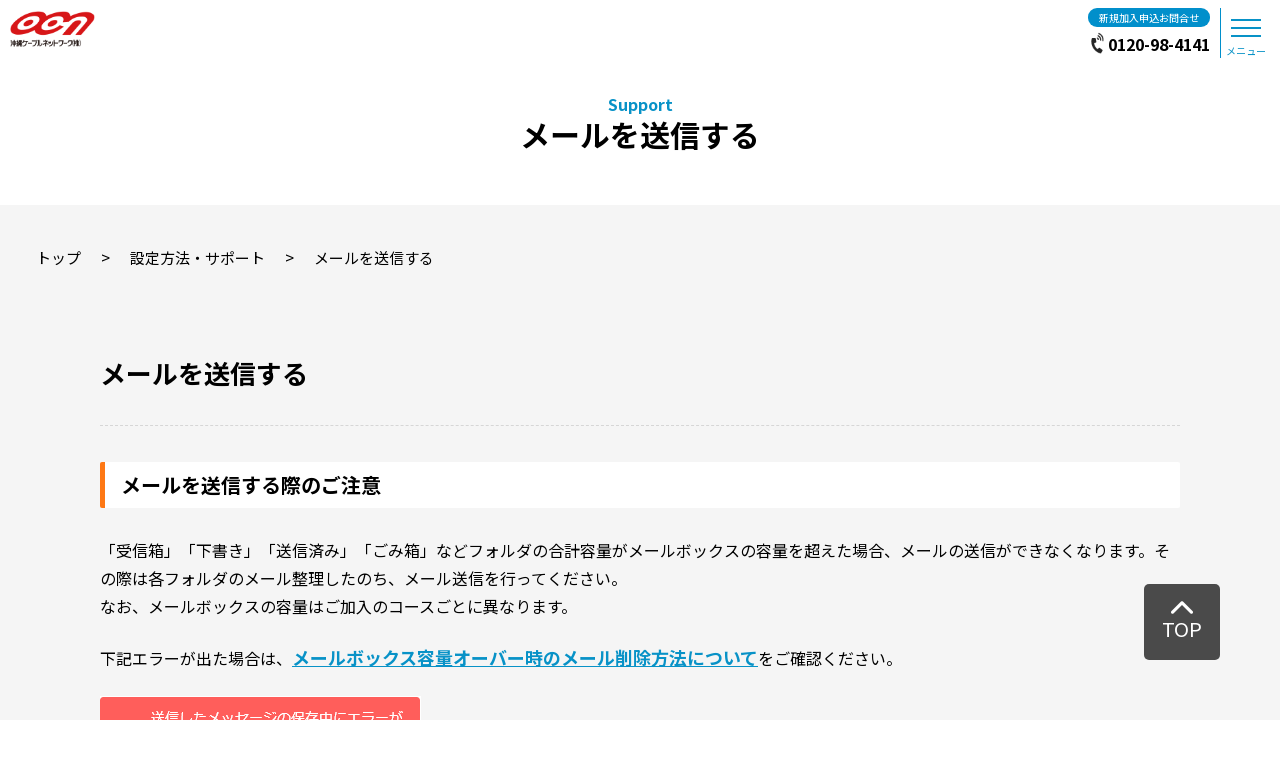

--- FILE ---
content_type: text/html; charset=UTF-8
request_url: https://nirai.ne.jp/user-tech/webmail_send/
body_size: 14294
content:
<!DOCTYPE html>
<html lang="ja">

<head>
<!-- Google Tag Manager OCN analytics add20230612 -->
<script>(function(w,d,s,l,i){w[l]=w[l]||[];w[l].push({'gtm.start':
new Date().getTime(),event:'gtm.js'});var f=d.getElementsByTagName(s)[0],
j=d.createElement(s),dl=l!='dataLayer'?'&l='+l:'';j.async=true;j.src=
'https://www.googletagmanager.com/gtm.js?id='+i+dl;f.parentNode.insertBefore(j,f);
})(window,document,'script','dataLayer','GTM-W92Z27P');</script>
<!-- End Google Tag Manager OCN analytics add20230612 -->
<!-- Google Tag Manager add20230301 for conversion -->
<script>(function(w,d,s,l,i){w[l]=w[l]||[];w[l].push({'gtm.start':
new Date().getTime(),event:'gtm.js'});var f=d.getElementsByTagName(s)[0],
j=d.createElement(s),dl=l!='dataLayer'?'&l='+l:'';j.async=true;j.src=
'https://www.googletagmanager.com/gtm.js?id='+i+dl;f.parentNode.insertBefore(j,f);
})(window,document,'script','dataLayer','GTM-WQ2LLFG');</script>
<!-- End Google Tag Manager -->
  <meta charset="UTF-8">
  <meta name="viewport" content="width=device-width, initial-scale=1.0" />
  <meta name="format-detection" content="telephone=no" />
  <link rel="shortcut icon" href="https://nirai.ne.jp/wp-content/themes/nirai/images/common/favicon.ico" type="image/x-icon">
  <meta name='robots' content='index, follow, max-image-preview:large, max-snippet:-1, max-video-preview:-1' />

	<!-- This site is optimized with the Yoast SEO plugin v26.8 - https://yoast.com/product/yoast-seo-wordpress/ -->
	<title>メールを送信する | OCN 沖縄ケーブルネットワーク | ケーブルテレビ・インターネット・でんわ</title>
	<meta name="description" content="沖縄ケーブルネットワーク（OCN）のオフィシャルWebサイト。各種設定方法やサポート情報についてはこちら。" />
	<link rel="canonical" href="https://nirai.ne.jp/user-tech/webmail_send/" />
	<meta property="og:locale" content="ja_JP" />
	<meta property="og:type" content="article" />
	<meta property="og:title" content="メールを送信する | OCN 沖縄ケーブルネットワーク | ケーブルテレビ・インターネット・でんわ" />
	<meta property="og:description" content="沖縄ケーブルネットワーク（OCN）のオフィシャルWebサイト。各種設定方法やサポート情報についてはこちら。" />
	<meta property="og:url" content="https://nirai.ne.jp/user-tech/webmail_send/" />
	<meta property="og:site_name" content="OCN 沖縄ケーブルネットワーク | ケーブルテレビ・インターネット・でんわ" />
	<meta property="og:image" content="http://nirai.ne.jp/wp-content/uploads/2023/01/nw_mail_del6.png" />
	<meta name="twitter:card" content="summary_large_image" />
	<script type="application/ld+json" class="yoast-schema-graph">{"@context":"https://schema.org","@graph":[{"@type":"WebPage","@id":"https://nirai.ne.jp/user-tech/webmail_send/","url":"https://nirai.ne.jp/user-tech/webmail_send/","name":"メールを送信する | OCN 沖縄ケーブルネットワーク | ケーブルテレビ・インターネット・でんわ","isPartOf":{"@id":"https://nirai.ne.jp/#website"},"primaryImageOfPage":{"@id":"https://nirai.ne.jp/user-tech/webmail_send/#primaryimage"},"image":{"@id":"https://nirai.ne.jp/user-tech/webmail_send/#primaryimage"},"thumbnailUrl":"http://nirai.ne.jp/wp-content/uploads/2023/01/nw_mail_del6.png","datePublished":"2023-01-26T13:18:21+00:00","description":"沖縄ケーブルネットワーク（OCN）のオフィシャルWebサイト。各種設定方法やサポート情報についてはこちら。","breadcrumb":{"@id":"https://nirai.ne.jp/user-tech/webmail_send/#breadcrumb"},"inLanguage":"ja","potentialAction":[{"@type":"ReadAction","target":["https://nirai.ne.jp/user-tech/webmail_send/"]}]},{"@type":"ImageObject","inLanguage":"ja","@id":"https://nirai.ne.jp/user-tech/webmail_send/#primaryimage","url":"http://nirai.ne.jp/wp-content/uploads/2023/01/nw_mail_del6.png","contentUrl":"http://nirai.ne.jp/wp-content/uploads/2023/01/nw_mail_del6.png"},{"@type":"BreadcrumbList","@id":"https://nirai.ne.jp/user-tech/webmail_send/#breadcrumb","itemListElement":[{"@type":"ListItem","position":1,"name":"ホーム","item":"https://nirai.ne.jp/"},{"@type":"ListItem","position":2,"name":"設定方法・サポート","item":"https://nirai.ne.jp/user-tech/"},{"@type":"ListItem","position":3,"name":"メールを送信する"}]},{"@type":"WebSite","@id":"https://nirai.ne.jp/#website","url":"https://nirai.ne.jp/","name":"OCN 沖縄ケーブルネットワーク | ケーブルテレビ・インターネット・でんわ","description":"OCN 沖縄ケーブルネットワーク | ケーブルテレビ・インターネット・でんわ","publisher":{"@id":"https://nirai.ne.jp/#organization"},"potentialAction":[{"@type":"SearchAction","target":{"@type":"EntryPoint","urlTemplate":"https://nirai.ne.jp/?s={search_term_string}"},"query-input":{"@type":"PropertyValueSpecification","valueRequired":true,"valueName":"search_term_string"}}],"inLanguage":"ja"},{"@type":"Organization","@id":"https://nirai.ne.jp/#organization","name":"OCN 沖縄ケーブルネットワーク | ケーブルテレビ・インターネット・でんわ","url":"https://nirai.ne.jp/","logo":{"@type":"ImageObject","inLanguage":"ja","@id":"https://nirai.ne.jp/#/schema/logo/image/","url":"http://nirai.ne.jp/wp-content/uploads/2023/02/logo.png","contentUrl":"http://nirai.ne.jp/wp-content/uploads/2023/02/logo.png","width":494,"height":212,"caption":"OCN 沖縄ケーブルネットワーク | ケーブルテレビ・インターネット・でんわ"},"image":{"@id":"https://nirai.ne.jp/#/schema/logo/image/"}}]}</script>
	<!-- / Yoast SEO plugin. -->


<link rel='dns-prefetch' href='//code.jquery.com' />
<link rel='dns-prefetch' href='//cdn.jsdelivr.net' />
<link rel='dns-prefetch' href='//unpkg.com' />
<link rel='dns-prefetch' href='//yubinbango.github.io' />
<link rel='dns-prefetch' href='//fonts.googleapis.com' />
<link rel="alternate" type="application/rss+xml" title="OCN 沖縄ケーブルネットワーク | ケーブルテレビ・インターネット・でんわ &raquo; フィード" href="https://nirai.ne.jp/feed/" />
<link rel="alternate" type="application/rss+xml" title="OCN 沖縄ケーブルネットワーク | ケーブルテレビ・インターネット・でんわ &raquo; コメントフィード" href="https://nirai.ne.jp/comments/feed/" />
<link rel="alternate" title="oEmbed (JSON)" type="application/json+oembed" href="https://nirai.ne.jp/wp-json/oembed/1.0/embed?url=https%3A%2F%2Fnirai.ne.jp%2Fuser-tech%2Fwebmail_send%2F" />
<link rel="alternate" title="oEmbed (XML)" type="text/xml+oembed" href="https://nirai.ne.jp/wp-json/oembed/1.0/embed?url=https%3A%2F%2Fnirai.ne.jp%2Fuser-tech%2Fwebmail_send%2F&#038;format=xml" />
<style id='wp-img-auto-sizes-contain-inline-css' type='text/css'>
img:is([sizes=auto i],[sizes^="auto," i]){contain-intrinsic-size:3000px 1500px}
/*# sourceURL=wp-img-auto-sizes-contain-inline-css */
</style>
<style id='wp-emoji-styles-inline-css' type='text/css'>

	img.wp-smiley, img.emoji {
		display: inline !important;
		border: none !important;
		box-shadow: none !important;
		height: 1em !important;
		width: 1em !important;
		margin: 0 0.07em !important;
		vertical-align: -0.1em !important;
		background: none !important;
		padding: 0 !important;
	}
/*# sourceURL=wp-emoji-styles-inline-css */
</style>
<style id='wp-block-library-inline-css' type='text/css'>
:root{--wp-block-synced-color:#7a00df;--wp-block-synced-color--rgb:122,0,223;--wp-bound-block-color:var(--wp-block-synced-color);--wp-editor-canvas-background:#ddd;--wp-admin-theme-color:#007cba;--wp-admin-theme-color--rgb:0,124,186;--wp-admin-theme-color-darker-10:#006ba1;--wp-admin-theme-color-darker-10--rgb:0,107,160.5;--wp-admin-theme-color-darker-20:#005a87;--wp-admin-theme-color-darker-20--rgb:0,90,135;--wp-admin-border-width-focus:2px}@media (min-resolution:192dpi){:root{--wp-admin-border-width-focus:1.5px}}.wp-element-button{cursor:pointer}:root .has-very-light-gray-background-color{background-color:#eee}:root .has-very-dark-gray-background-color{background-color:#313131}:root .has-very-light-gray-color{color:#eee}:root .has-very-dark-gray-color{color:#313131}:root .has-vivid-green-cyan-to-vivid-cyan-blue-gradient-background{background:linear-gradient(135deg,#00d084,#0693e3)}:root .has-purple-crush-gradient-background{background:linear-gradient(135deg,#34e2e4,#4721fb 50%,#ab1dfe)}:root .has-hazy-dawn-gradient-background{background:linear-gradient(135deg,#faaca8,#dad0ec)}:root .has-subdued-olive-gradient-background{background:linear-gradient(135deg,#fafae1,#67a671)}:root .has-atomic-cream-gradient-background{background:linear-gradient(135deg,#fdd79a,#004a59)}:root .has-nightshade-gradient-background{background:linear-gradient(135deg,#330968,#31cdcf)}:root .has-midnight-gradient-background{background:linear-gradient(135deg,#020381,#2874fc)}:root{--wp--preset--font-size--normal:16px;--wp--preset--font-size--huge:42px}.has-regular-font-size{font-size:1em}.has-larger-font-size{font-size:2.625em}.has-normal-font-size{font-size:var(--wp--preset--font-size--normal)}.has-huge-font-size{font-size:var(--wp--preset--font-size--huge)}.has-text-align-center{text-align:center}.has-text-align-left{text-align:left}.has-text-align-right{text-align:right}.has-fit-text{white-space:nowrap!important}#end-resizable-editor-section{display:none}.aligncenter{clear:both}.items-justified-left{justify-content:flex-start}.items-justified-center{justify-content:center}.items-justified-right{justify-content:flex-end}.items-justified-space-between{justify-content:space-between}.screen-reader-text{border:0;clip-path:inset(50%);height:1px;margin:-1px;overflow:hidden;padding:0;position:absolute;width:1px;word-wrap:normal!important}.screen-reader-text:focus{background-color:#ddd;clip-path:none;color:#444;display:block;font-size:1em;height:auto;left:5px;line-height:normal;padding:15px 23px 14px;text-decoration:none;top:5px;width:auto;z-index:100000}html :where(.has-border-color){border-style:solid}html :where([style*=border-top-color]){border-top-style:solid}html :where([style*=border-right-color]){border-right-style:solid}html :where([style*=border-bottom-color]){border-bottom-style:solid}html :where([style*=border-left-color]){border-left-style:solid}html :where([style*=border-width]){border-style:solid}html :where([style*=border-top-width]){border-top-style:solid}html :where([style*=border-right-width]){border-right-style:solid}html :where([style*=border-bottom-width]){border-bottom-style:solid}html :where([style*=border-left-width]){border-left-style:solid}html :where(img[class*=wp-image-]){height:auto;max-width:100%}:where(figure){margin:0 0 1em}html :where(.is-position-sticky){--wp-admin--admin-bar--position-offset:var(--wp-admin--admin-bar--height,0px)}@media screen and (max-width:600px){html :where(.is-position-sticky){--wp-admin--admin-bar--position-offset:0px}}

/*# sourceURL=wp-block-library-inline-css */
</style><style id='global-styles-inline-css' type='text/css'>
:root{--wp--preset--aspect-ratio--square: 1;--wp--preset--aspect-ratio--4-3: 4/3;--wp--preset--aspect-ratio--3-4: 3/4;--wp--preset--aspect-ratio--3-2: 3/2;--wp--preset--aspect-ratio--2-3: 2/3;--wp--preset--aspect-ratio--16-9: 16/9;--wp--preset--aspect-ratio--9-16: 9/16;--wp--preset--color--black: #000000;--wp--preset--color--cyan-bluish-gray: #abb8c3;--wp--preset--color--white: #ffffff;--wp--preset--color--pale-pink: #f78da7;--wp--preset--color--vivid-red: #cf2e2e;--wp--preset--color--luminous-vivid-orange: #ff6900;--wp--preset--color--luminous-vivid-amber: #fcb900;--wp--preset--color--light-green-cyan: #7bdcb5;--wp--preset--color--vivid-green-cyan: #00d084;--wp--preset--color--pale-cyan-blue: #8ed1fc;--wp--preset--color--vivid-cyan-blue: #0693e3;--wp--preset--color--vivid-purple: #9b51e0;--wp--preset--gradient--vivid-cyan-blue-to-vivid-purple: linear-gradient(135deg,rgb(6,147,227) 0%,rgb(155,81,224) 100%);--wp--preset--gradient--light-green-cyan-to-vivid-green-cyan: linear-gradient(135deg,rgb(122,220,180) 0%,rgb(0,208,130) 100%);--wp--preset--gradient--luminous-vivid-amber-to-luminous-vivid-orange: linear-gradient(135deg,rgb(252,185,0) 0%,rgb(255,105,0) 100%);--wp--preset--gradient--luminous-vivid-orange-to-vivid-red: linear-gradient(135deg,rgb(255,105,0) 0%,rgb(207,46,46) 100%);--wp--preset--gradient--very-light-gray-to-cyan-bluish-gray: linear-gradient(135deg,rgb(238,238,238) 0%,rgb(169,184,195) 100%);--wp--preset--gradient--cool-to-warm-spectrum: linear-gradient(135deg,rgb(74,234,220) 0%,rgb(151,120,209) 20%,rgb(207,42,186) 40%,rgb(238,44,130) 60%,rgb(251,105,98) 80%,rgb(254,248,76) 100%);--wp--preset--gradient--blush-light-purple: linear-gradient(135deg,rgb(255,206,236) 0%,rgb(152,150,240) 100%);--wp--preset--gradient--blush-bordeaux: linear-gradient(135deg,rgb(254,205,165) 0%,rgb(254,45,45) 50%,rgb(107,0,62) 100%);--wp--preset--gradient--luminous-dusk: linear-gradient(135deg,rgb(255,203,112) 0%,rgb(199,81,192) 50%,rgb(65,88,208) 100%);--wp--preset--gradient--pale-ocean: linear-gradient(135deg,rgb(255,245,203) 0%,rgb(182,227,212) 50%,rgb(51,167,181) 100%);--wp--preset--gradient--electric-grass: linear-gradient(135deg,rgb(202,248,128) 0%,rgb(113,206,126) 100%);--wp--preset--gradient--midnight: linear-gradient(135deg,rgb(2,3,129) 0%,rgb(40,116,252) 100%);--wp--preset--font-size--small: 13px;--wp--preset--font-size--medium: 20px;--wp--preset--font-size--large: 36px;--wp--preset--font-size--x-large: 42px;--wp--preset--spacing--20: 0.44rem;--wp--preset--spacing--30: 0.67rem;--wp--preset--spacing--40: 1rem;--wp--preset--spacing--50: 1.5rem;--wp--preset--spacing--60: 2.25rem;--wp--preset--spacing--70: 3.38rem;--wp--preset--spacing--80: 5.06rem;--wp--preset--shadow--natural: 6px 6px 9px rgba(0, 0, 0, 0.2);--wp--preset--shadow--deep: 12px 12px 50px rgba(0, 0, 0, 0.4);--wp--preset--shadow--sharp: 6px 6px 0px rgba(0, 0, 0, 0.2);--wp--preset--shadow--outlined: 6px 6px 0px -3px rgb(255, 255, 255), 6px 6px rgb(0, 0, 0);--wp--preset--shadow--crisp: 6px 6px 0px rgb(0, 0, 0);}:where(.is-layout-flex){gap: 0.5em;}:where(.is-layout-grid){gap: 0.5em;}body .is-layout-flex{display: flex;}.is-layout-flex{flex-wrap: wrap;align-items: center;}.is-layout-flex > :is(*, div){margin: 0;}body .is-layout-grid{display: grid;}.is-layout-grid > :is(*, div){margin: 0;}:where(.wp-block-columns.is-layout-flex){gap: 2em;}:where(.wp-block-columns.is-layout-grid){gap: 2em;}:where(.wp-block-post-template.is-layout-flex){gap: 1.25em;}:where(.wp-block-post-template.is-layout-grid){gap: 1.25em;}.has-black-color{color: var(--wp--preset--color--black) !important;}.has-cyan-bluish-gray-color{color: var(--wp--preset--color--cyan-bluish-gray) !important;}.has-white-color{color: var(--wp--preset--color--white) !important;}.has-pale-pink-color{color: var(--wp--preset--color--pale-pink) !important;}.has-vivid-red-color{color: var(--wp--preset--color--vivid-red) !important;}.has-luminous-vivid-orange-color{color: var(--wp--preset--color--luminous-vivid-orange) !important;}.has-luminous-vivid-amber-color{color: var(--wp--preset--color--luminous-vivid-amber) !important;}.has-light-green-cyan-color{color: var(--wp--preset--color--light-green-cyan) !important;}.has-vivid-green-cyan-color{color: var(--wp--preset--color--vivid-green-cyan) !important;}.has-pale-cyan-blue-color{color: var(--wp--preset--color--pale-cyan-blue) !important;}.has-vivid-cyan-blue-color{color: var(--wp--preset--color--vivid-cyan-blue) !important;}.has-vivid-purple-color{color: var(--wp--preset--color--vivid-purple) !important;}.has-black-background-color{background-color: var(--wp--preset--color--black) !important;}.has-cyan-bluish-gray-background-color{background-color: var(--wp--preset--color--cyan-bluish-gray) !important;}.has-white-background-color{background-color: var(--wp--preset--color--white) !important;}.has-pale-pink-background-color{background-color: var(--wp--preset--color--pale-pink) !important;}.has-vivid-red-background-color{background-color: var(--wp--preset--color--vivid-red) !important;}.has-luminous-vivid-orange-background-color{background-color: var(--wp--preset--color--luminous-vivid-orange) !important;}.has-luminous-vivid-amber-background-color{background-color: var(--wp--preset--color--luminous-vivid-amber) !important;}.has-light-green-cyan-background-color{background-color: var(--wp--preset--color--light-green-cyan) !important;}.has-vivid-green-cyan-background-color{background-color: var(--wp--preset--color--vivid-green-cyan) !important;}.has-pale-cyan-blue-background-color{background-color: var(--wp--preset--color--pale-cyan-blue) !important;}.has-vivid-cyan-blue-background-color{background-color: var(--wp--preset--color--vivid-cyan-blue) !important;}.has-vivid-purple-background-color{background-color: var(--wp--preset--color--vivid-purple) !important;}.has-black-border-color{border-color: var(--wp--preset--color--black) !important;}.has-cyan-bluish-gray-border-color{border-color: var(--wp--preset--color--cyan-bluish-gray) !important;}.has-white-border-color{border-color: var(--wp--preset--color--white) !important;}.has-pale-pink-border-color{border-color: var(--wp--preset--color--pale-pink) !important;}.has-vivid-red-border-color{border-color: var(--wp--preset--color--vivid-red) !important;}.has-luminous-vivid-orange-border-color{border-color: var(--wp--preset--color--luminous-vivid-orange) !important;}.has-luminous-vivid-amber-border-color{border-color: var(--wp--preset--color--luminous-vivid-amber) !important;}.has-light-green-cyan-border-color{border-color: var(--wp--preset--color--light-green-cyan) !important;}.has-vivid-green-cyan-border-color{border-color: var(--wp--preset--color--vivid-green-cyan) !important;}.has-pale-cyan-blue-border-color{border-color: var(--wp--preset--color--pale-cyan-blue) !important;}.has-vivid-cyan-blue-border-color{border-color: var(--wp--preset--color--vivid-cyan-blue) !important;}.has-vivid-purple-border-color{border-color: var(--wp--preset--color--vivid-purple) !important;}.has-vivid-cyan-blue-to-vivid-purple-gradient-background{background: var(--wp--preset--gradient--vivid-cyan-blue-to-vivid-purple) !important;}.has-light-green-cyan-to-vivid-green-cyan-gradient-background{background: var(--wp--preset--gradient--light-green-cyan-to-vivid-green-cyan) !important;}.has-luminous-vivid-amber-to-luminous-vivid-orange-gradient-background{background: var(--wp--preset--gradient--luminous-vivid-amber-to-luminous-vivid-orange) !important;}.has-luminous-vivid-orange-to-vivid-red-gradient-background{background: var(--wp--preset--gradient--luminous-vivid-orange-to-vivid-red) !important;}.has-very-light-gray-to-cyan-bluish-gray-gradient-background{background: var(--wp--preset--gradient--very-light-gray-to-cyan-bluish-gray) !important;}.has-cool-to-warm-spectrum-gradient-background{background: var(--wp--preset--gradient--cool-to-warm-spectrum) !important;}.has-blush-light-purple-gradient-background{background: var(--wp--preset--gradient--blush-light-purple) !important;}.has-blush-bordeaux-gradient-background{background: var(--wp--preset--gradient--blush-bordeaux) !important;}.has-luminous-dusk-gradient-background{background: var(--wp--preset--gradient--luminous-dusk) !important;}.has-pale-ocean-gradient-background{background: var(--wp--preset--gradient--pale-ocean) !important;}.has-electric-grass-gradient-background{background: var(--wp--preset--gradient--electric-grass) !important;}.has-midnight-gradient-background{background: var(--wp--preset--gradient--midnight) !important;}.has-small-font-size{font-size: var(--wp--preset--font-size--small) !important;}.has-medium-font-size{font-size: var(--wp--preset--font-size--medium) !important;}.has-large-font-size{font-size: var(--wp--preset--font-size--large) !important;}.has-x-large-font-size{font-size: var(--wp--preset--font-size--x-large) !important;}
/*# sourceURL=global-styles-inline-css */
</style>

<style id='classic-theme-styles-inline-css' type='text/css'>
/*! This file is auto-generated */
.wp-block-button__link{color:#fff;background-color:#32373c;border-radius:9999px;box-shadow:none;text-decoration:none;padding:calc(.667em + 2px) calc(1.333em + 2px);font-size:1.125em}.wp-block-file__button{background:#32373c;color:#fff;text-decoration:none}
/*# sourceURL=/wp-includes/css/classic-themes.min.css */
</style>
<link rel='stylesheet' id='NotoSans-css' href='//fonts.googleapis.com/css2?family=Noto+Sans+JP%3Awght%40300%3B400%3B500%3B700&#038;display=swap&#038;ver=6.9' type='text/css' media='all' />
<link rel='stylesheet' id='slick-css' href='//cdn.jsdelivr.net/npm/slick-carousel@1.8.1/slick/slick.css?ver=1.0.1' type='text/css' media='' />
<link rel='stylesheet' id='slick-theme-css' href='//cdn.jsdelivr.net/npm/slick-carousel@1.8.1/slick/slick-theme.css?ver=1.0.1' type='text/css' media='' />
<link rel='stylesheet' id='swiper-css' href='https://cdn.jsdelivr.net/npm/swiper@11/swiper-bundle.min.css?ver=1.0.1' type='text/css' media='' />
<link rel='stylesheet' id='scroll-hint-css' href='//unpkg.com/scroll-hint@latest/css/scroll-hint.css?ver=1.0.1' type='text/css' media='' />
<link rel='stylesheet' id='style-name-css' href='https://nirai.ne.jp/wp-content/themes/nirai/css/style.css?20251219&#038;ver=1.0.1' type='text/css' media='' />
<link rel='stylesheet' id='wp-pagenavi-css' href='https://nirai.ne.jp/wp-content/plugins/wp-pagenavi/pagenavi-css.css?ver=2.70' type='text/css' media='all' />
<link rel="https://api.w.org/" href="https://nirai.ne.jp/wp-json/" /><link rel="alternate" title="JSON" type="application/json" href="https://nirai.ne.jp/wp-json/wp/v2/user-tech/8183" /><link rel="EditURI" type="application/rsd+xml" title="RSD" href="https://nirai.ne.jp/xmlrpc.php?rsd" />
<meta name="generator" content="WordPress 6.9" />
<link rel='shortlink' href='https://nirai.ne.jp/?p=8183' />
<link rel="icon" href="https://nirai.ne.jp/wp-content/uploads/2025/10/cropped-apple-touch-icon-32x32.png" sizes="32x32" />
<link rel="icon" href="https://nirai.ne.jp/wp-content/uploads/2025/10/cropped-apple-touch-icon-192x192.png" sizes="192x192" />
<link rel="apple-touch-icon" href="https://nirai.ne.jp/wp-content/uploads/2025/10/cropped-apple-touch-icon-180x180.png" />
<meta name="msapplication-TileImage" content="https://nirai.ne.jp/wp-content/uploads/2025/10/cropped-apple-touch-icon-270x270.png" />
</head>

<body class="wp-singular user-tech-template-default single single-user-tech postid-8183 wp-theme-nirai"><!-- Google Tag Manager (noscript) OCN analytics add20230612 -->
<noscript><iframe src="https://www.googletagmanager.com/ns.html?id=GTM-W92Z27P"
height="0" width="0" style="display:none;visibility:hidden"></iframe></noscript>
<!-- End Google Tag Manager (noscript) OCN analytics add20230612 -->
<!-- Google Tag Manager (noscript) add20230301 for conversion -->
<noscript><iframe src="https://www.googletagmanager.com/ns.html?id=GTM-WQ2LLFG"
height="0" width="0" style="display:none;visibility:hidden"></iframe></noscript>
<!-- End Google Tag Manager (noscript) -->
  <div class="l-wrapper">
    <header class="l-header" id="header">
      <div class="p-header">
        <div class="p-header__inner">
          <h1 class="p-header__logo"><a href="https://nirai.ne.jp/"><img src="https://nirai.ne.jp/wp-content/themes/nirai/images/common/logo.png" alt="沖縄ケーブルネットワーク株式会社"></a></h1>
          <div class="p-header__right">
            <div class="p-header__rightTel">
              <span class="bg-blue">新規加入申込お問合せ</span>
              <a href="tel:0120-98-4141"><span>0120-98-4141</span></a>
            </div>
            <div class="p-header__toggle">
              <button class="c-toggle" id="toggle"><span></span><span></span><span></span></button>
              <small>メニュー</small>
            </div>
          </div>
        </div>
      </div>
      <div class="l-drawer p-drawer" id="drawer">
        <div class="p-drawer__inner">
          <nav class="p-drawer__nav">
            <ul class="p-drawer__list">
              <li class="p-drawer__btn js-drawerBtn" type="button"><span class="p-drawer__link">新規加入ご検討中の方</span>
                <ul class="p-drawerSub">
                  <li class="p-drawer__btn"><a class="p-drawer__link" href="https://nirai.ne.jp/new">新規加入ご検討中の方TOP</a></li>
                  <li class="p-drawerSub__item"><a href="https://nirai.ne.jp/campaign">キャンペーン情報</a></li>
                  <li class="p-drawerSub__item"><a href="https://nirai.ne.jp/price">料金について</a>
                    <ul class="p-drawerSub__sub">
                      <li class="p-drawerSub__sub-item"><a href="https://nirai.ne.jp/price/set/">お得なセットプラン</a></li>
                    </ul>
                  </li>
                  <li class="p-drawerSub__item"><a href="https://nirai.ne.jp/new/service-area/">サービス提供エリア</a></li>
                  <li class="p-drawerSub__item"><a href="https://nirai.ne.jp/new/flow/">サービス開始までの流れ</a></li>
                </ul>
              </li>
              <li class="p-drawer__btn js-drawerBtn" type="button"><span class="p-drawer__link">ご加入中の方</span>
                <ul class="p-drawerSub">
                  <li class="p-drawer__btn"><a class="p-drawer__link" href="https://nirai.ne.jp/member">ご加入中の方TOP</a></li>
                  <li class="p-drawerSub__item"><a href="https://nirai.ne.jp/using">料金確認・各種手続き</a>
                    <ul class="p-drawerSub__sub">
                      <li class="p-drawerSub__sub-item"><a href="https://nirai.dcbee.jp/">マイページ</a></li>
                      <li class="p-drawerSub__sub-item"><a href="https://members.nirai.ne.jp/">にらいポータル</a></li>
                      <li class="p-drawerSub__sub-item"><a target="_blank" rel="noopener noreferrer" href="https://www.kddi.com/cable/support/info/tetsuzuki/catv/">ケーブルプラス電話</a></li>
                      <li class="p-drawerSub__sub-item"><a target="_blank" rel="noopener noreferrer" href="https://ognp.esp-smart.jp/customer/">にらいでんき</a></li>
                    </ul>
                  </li>
                  <li class="p-drawerSub__item"><a target="_blank" rel="noopener noreferrer" href="https://wm.nirai.ne.jp/">にらいWEBメール</a></li>
                  <li class="p-drawerSub__item"><a href="https://nirai.ne.jp/user-tech">設定方法・サポート</a></li>
                  <li class="p-drawerSub__item"><a href="https://nirai.ne.jp/yakudatsu">役立つリンク集</a></li>
                  <li class="p-drawerSub__item"><a href="https://nirai.ne.jp/faq">よくある質問</a></li>
                </ul>
              <li class="p-drawer__btn js-drawerBtn" type="button"><span class="p-drawer__link">法人の方</span>
                <ul class="p-drawerSub">
                  <li class="p-drawer__btn"><a class="p-drawer__link" href="https://nirai.ne.jp/corporation/">法人の方TOP</a></li>
                  <li class="p-drawerSub__item"><a href="https://nirai.ne.jp/corporation/niraidirect-hotel/">にらいダイレクト for ホテル</a></li>
                  <li class="p-drawerSub__item"><a href="https://nirai.ne.jp/corporation/niraidirect/">にらいダイレクト for 恩納村</a></li>
                  <li class="p-drawerSub__item"><a href="https://nirai.ne.jp/corporation/hikariniraibusiness/">ヒカリにらいビジネス</a></li>
                </ul>
              </li>
              <li class="p-drawer__btn js-drawerBtn" type="button"><span class="p-drawer__link">サービス一覧</span>
                <ul class="p-drawerSub">
                  <li class="p-drawer__btn"><a class="p-drawer__link" href="https://nirai.ne.jp/service">サービス一覧TOP</a></li>
                  <li class="p-drawerSub__item"><a href="https://nirai.ne.jp/service/internet">インターネット</a></li>
                  <li class="p-drawerSub__item"><a href="https://nirai.ne.jp/service/television">テレビ</a></li>
                  <li class="p-drawerSub__item"><a href="https://nirai.ne.jp/service/telephone">でんわ</a></li>
                  <li class="p-drawerSub__item"><a href="https://nirai.ne.jp/niraidenki">でんき</a></li>
                  <li class="p-drawerSub__item"><a href="https://nirai.ne.jp/niraismarthome">にらいスマートホーム</a></li>
                  <li class="p-drawer__btn"><a class="p-drawer__link" href="https://nirai.ne.jp/others">その他サービス一覧</a></li>
                </ul>
              </li>
              <li class="p-drawer__btn js-drawerBtn" type="button"><span class="p-drawer__link">番組情報</span>
                <ul class="p-drawerSub">
                  <li class="p-drawer__btn"><a class="p-drawer__link" href="https://nirai.ne.jp/program">番組情報TOP</a></li>
                  <li class="p-drawerSub__item"><a href="https://nirai.ne.jp/community_ch">テレビにらい番組情報</a>
                    <ul class="p-drawerSub__sub">
                      <li class="p-drawerSub__sub-item"><a href="https://nirai.ne.jp/program#special">特番情報</a></li>
                    </ul>
                  </li>
                  <li class="p-drawerSub__item"><a href="https://nirai.ne.jp/program/epg-pc">テレビにらい週間番組表</a></li>
                  <li class="p-drawerSub__item"><a href="https://nirai.ne.jp/program/e-guide">全チャンネル-今月の番組表-</a></li>
                </ul>
              </li>
              <li class="p-drawer__btn js-drawerBtn" type="button"><span class="p-drawer__link">料金について</span>
                <ul class="p-drawerSub">
                  <li class="p-drawer__btn"><a class="p-drawer__link" href="https://nirai.ne.jp/price">料金についてTOP</a></li>
                  <li class="p-drawerSub__item"><a href="https://nirai.ne.jp/simulation/simulation.php">料金シミュレーション</a></li>
                  <li class="p-drawerSub__item"><a href="https://nirai.ne.jp/price/set/">お得なセットプラン</a></li>
                </ul>
              </li>
              <li class="p-drawer__btn"><a class="p-drawer__link" href="https://nirai.ne.jp/faq">よくある質問</a></li>
              <li class="p-drawer__btn"><a class="p-drawer__link" href="https://nirai.ne.jp/simulation/simulation.php">料金シミュレーション</a></li>
              <li class="p-drawer__btn -contact"><a class="p-drawer__link" href="https://nirai.ne.jp/inquiry-form">お申し込みはこちら</a></li>
              </li>
            </ul>
          </nav>
          <div class="p-info --drawer">
          <p class="p-info__title --border">新規加入申込・お問合せ</p>
          <a href="tel:0120-98-4141" class="p-info__number">0120-98-4141</a>
          <p class="p-info__time">営業時間：平日 9:00〜19:00<br>土日祝 9:00〜18:00<br>（098-863-1307）</p>
          <p class="p-info__title">ご利用に関するお問合せ</p>
          <a href="tel:098-863-4141" class="p-info__number">098-863-4141</a>
          <p class="p-info__time">営業時間：平日 9:00〜19:00<br>土日祝 9:00〜18:00<br>（098-863-1307）</p>
        </div>
        </div>
      </div>
    </header>
    <aside class="l-sidebar p-sidebar" id="sidebar">
      <div class="p-sidebar__wrap">
        <h1 class="p-sidebar__logo"><a href="https://nirai.ne.jp/"><img src="https://nirai.ne.jp/wp-content/themes/nirai/images/common/logo.png"></a></h1>
        
<div class="p-sidebar__info">
  <div class="p-info">
    <p class="p-info__title">新規加入申込・お問合せ</p>
    <a href="tel:0120-98-4141" class="p-info__number">0120-98-4141</a>
    <p class="p-info__time">平日 9:00〜19:00 土日祝 9:00〜18:00<br>（098-863-1307）</p>
    <p class="p-info__title">ご利用に関するお問合せ</p>
    <a href="tel:098-863-4141" class="p-info__number">098-863-4141</a>
    <p class="p-info__time">平日 9:00〜19:00 土日祝 9:00〜18:00<br>（098-863-1307）</p>
  </div>
</div>
        <div class="p-sidebar__simulate"><a href="https://nirai.ne.jp/simulation/simulation.php">料金シミュレーション</a></div>
        <nav class="p-sidebar__nav">
          <ul class="p-sidebar__list">
            <li class="p-sidebar__item js-sidebarNav"><span class="p-sidebar__btn --pink">新規加入ご検討中の方</span>
            <ul class="p-subMenu">
              <li class="p-subMenu__btn"><a href="https://nirai.ne.jp/new">新規加入ご検討中の方TOP </a></li>
              <li class="p-subMenu__item"><a href="https://nirai.ne.jp/campaign">キャンペーン情報</a></li>
              <li class="p-subMenu__item"><a href="https://nirai.ne.jp/price">料金について</a>
              <ul class="p-subMenu__drawer">
                <li class="p-subMenu__drawer-item"><a href="https://nirai.ne.jp/price/set/">お得なセットプラン</a></li>
              </ul>
            </li>
            <li class="p-subMenu__item"><a href="https://nirai.ne.jp/new/service-area/">サービス提供エリア</a></li>
            <li class="p-subMenu__item"><a href="https://nirai.ne.jp/new/flow/">サービス開始までの流れ</a></li>
          </ul>
        </li>
        <li class="p-sidebar__item js-sidebarNav"><span class="p-sidebar__btn">ご加入中の方</span>
        <ul class="p-subMenu">
          <li class="p-subMenu__btn"><a href="https://nirai.ne.jp/member">ご加入中の方TOP </a></li>
          <li class="p-subMenu__item"><a href="https://nirai.ne.jp/using">料金確認・各種手続き</a>
          <ul class="p-subMenu__drawer">
            <li class="p-subMenu__drawer-item"><a target="_blank" rel="noopener noreferrer" href="https://nirai.dcbee.jp/">マイページ</a></li>
            <li class="p-subMenu__drawer-item"><a href="https://members.nirai.ne.jp/" target="_blank" rel="noopener noreferrer">にらいポータル</a></li>
            <li class="p-subMenu__drawer-item"><a target="_blank" rel="noopener noreferrer" href="https://www.kddi.com/cable/support/info/tetsuzuki/catv/">ケーブルプラス電話</a></li>
            <li class="p-subMenu__drawer-item"><a target="_blank" rel="noopener noreferrer" href="https://ognp.esp-smart.jp/customer/">にらいでんき</a></li>
          </ul>
        </li>
        <li class="p-subMenu__item"><a href="https://wm.nirai.ne.jp/" target="_blank" rel="noopener noreferrer">にらいWEBメール</a></li>
        <li class="p-subMenu__item"><a href="https://nirai.ne.jp/user-tech">設定方法・サポート</a></li>
        <li class="p-subMenu__item"><a href="https://nirai.ne.jp/yakudatsu">役立つリンク集</a></li>
        <li class="p-subMenu__item"><a href="https://nirai.ne.jp/faq">よくある質問</a></li>
      </ul>
    </li>
    <li class="p-sidebar__item js-sidebarNav"><span class="p-sidebar__btn">法人の方</span>
    <ul class="p-subMenu">
      <li class="p-subMenu__btn"><a href="https://nirai.ne.jp/corporation/">法人の方TOP </a></li>
      <li class="p-subMenu__item"><a href="https://nirai.ne.jp/corporation/niraidirect-hotel/">にらいダイレクト for ホテル</a></li>
      <li class="p-subMenu__item"><a href="https://nirai.ne.jp/corporation/niraidirect/">にらいダイレクト for 恩納村</a></li>
      <li class="p-subMenu__item"><a href="https://nirai.ne.jp/corporation/hikariniraibusiness/">ヒカリにらいビジネス</a></li>
    </ul>
  </li>
  <li class="p-sidebar__item js-sidebarNav"><span class="p-sidebar__btn">サービス一覧</span>
  <ul class="p-subMenu">
    <li class="p-subMenu__btn"><a href="https://nirai.ne.jp/service">サービス一覧TOP </a></li>
    <li class="p-subMenu__item"><a href="https://nirai.ne.jp/service/internet">インターネット</a></li>
    <li class="p-subMenu__item"><a href="https://nirai.ne.jp/service/television">テレビ</a></li>
    <li class="p-subMenu__item"><a href="https://nirai.ne.jp/service/telephone">でんわ</a></li>
    <li class="p-subMenu__item"><a href="https://nirai.ne.jp/niraidenki">でんき</a></li>
    <li class="p-subMenu__item"><a href="https://nirai.ne.jp/niraismarthome">にらいスマートホーム</a></li>
    <li class="p-subMenu__btn"><a href="https://nirai.ne.jp/others">その他サービス一覧</a></li>
  </ul>
</li>
<li class="p-sidebar__item js-sidebarNav"><span class="p-sidebar__btn">番組情報</span>
<ul class="p-subMenu">
  <li class="p-subMenu__btn"><a href="https://nirai.ne.jp/program">番組情報TOP </a></li>
  <li class="p-subMenu__item"><a href="https://nirai.ne.jp/community_ch">テレビにらい番組情報</a>
  <ul class="p-subMenu__drawer">
    <li class="p-subMenu__drawer-item"><a href="https://nirai.ne.jp/program/#special">特番情報</a></li>
  </ul>
</li>
<li class="p-subMenu__item"><a href="https://nirai.ne.jp/program/epg-pc">テレビにらい週間番組表</a></li>
<li class="p-subMenu__item"><a href="https://nirai.ne.jp/program/e-guide">全チャンネル<br>ー今月の番組表ー</a></li>
</ul>
</li>
<li class="p-sidebar__item js-sidebarNav"><span class="p-sidebar__btn">料金について</span>
<ul class="p-subMenu">
  <li class="p-subMenu__btn"><a href="https://nirai.ne.jp/price">料金についてTOP </a></li>
  <li class="p-subMenu__item"><a href="https://nirai.ne.jp/simulation/simulation.php">料金シミュレーション</a></li>
  <li class="p-subMenu__item"><a href="https://nirai.ne.jp/price/set/">お得なセットプラン</a></li>
</ul>
</li>
<li class="p-sidebar__item"><a class="p-sidebar__btn" href="https://nirai.ne.jp/faq">よくある質問</a></li>
</ul>
<div class="p-sidebar__cta"><a href="https://nirai.ne.jp/inquiry-form"><img src="https://nirai.ne.jp/wp-content/themes/nirai/images/common/sidebar_cta.png" alt="お申し込みはこちら"></a></div>
</nav>
</div>
<!-- /.p-sidebar__wrap -->
</aside><main class="l-main" id="main">
        <div class="p-heading -">
        <div class="l-container--l">
          <div class="p-heading__box">
            <h1 class="p-heading__title -"><span data-title="support">メールを送信する</span>
            </h1>
          </div>
        </div>
      </div>
      <div class="l-section">
        <div class="l-container--l">
          <div class="c-breadcrumb">
            <span property="itemListElement" typeof="ListItem"><a property="item" typeof="WebPage" title="Go to OCN 沖縄ケーブルネットワーク | ケーブルテレビ・インターネット・でんわ." href="https://nirai.ne.jp" class="home" ><span property="name">トップ</span></a><meta property="position" content="1"></span> &gt; <span property="itemListElement" typeof="ListItem"><a property="item" typeof="WebPage" title="設定方法・サポートへ移動する" href="https://nirai.ne.jp/user-tech/" class="archive post-user-tech-archive" ><span property="name">設定方法・サポート</span></a><meta property="position" content="2"></span> &gt; <span property="itemListElement" typeof="ListItem"><span property="name" class="post post-user-tech current-item">メールを送信する</span><meta property="url" content="https://nirai.ne.jp/user-tech/webmail_send/"><meta property="position" content="3"></span>          </div>
        </div>
        <section class="l-support">
          <div class="l-container--s">
            <div class="l-support__head">
              <h1 class="l-support__title">メールを送信する</h1>
                          </div>
            <div class="l-support__content">
            <h3>メールを送信する際のご注意</h3>
<p>「受信箱」「下書き」「送信済み」「ごみ箱」などフォルダの合計容量がメールボックスの容量を超えた場合、メールの送信ができなくなります。その際は各フォルダのメール整理したのち、メール送信を行ってください。<br />なお、メールボックスの容量はご加入のコースごとに異なります。</p>
<p>下記エラーが出た場合は、<a href="../m_maildel">メールボックス容量オーバー時のメール削除方法について</a>をご確認ください。</p>
<p><img decoding="async" src="https://nirai.ne.jp/wp-content/uploads/2023/01/nw_mail_del6.png" alt="" width="321" height="88" class="size-full wp-image-8184 aligncenter" srcset="https://nirai.ne.jp/wp-content/uploads/2023/01/nw_mail_del6.png 321w, https://nirai.ne.jp/wp-content/uploads/2023/01/nw_mail_del6-300x82.png 300w" sizes="(max-width: 321px) 100vw, 321px" /></p>
<p><span>メールの容量については、ページ下にある表示をご確認ください。</span></p>
<p><img decoding="async" src="https://nirai.ne.jp/wp-content/uploads/2023/01/nw_mail_over.png" alt="" width="332" height="123" class="size-full wp-image-8185 aligncenter" srcset="https://nirai.ne.jp/wp-content/uploads/2023/01/nw_mail_over.png 332w, https://nirai.ne.jp/wp-content/uploads/2023/01/nw_mail_over-300x111.png 300w" sizes="(max-width: 332px) 100vw, 332px" /></p>
<h3>新規メールの作成</h3>
<p><span>1.画面左にある「新規作成」をクリックし、メール作成画面を表示させます。</span></p>
<p><img fetchpriority="high" decoding="async" src="https://nirai.ne.jp/wp-content/uploads/2023/01/nw_mail_send2.png" alt="" width="450" height="170" class="alignnone size-full wp-image-8186" srcset="https://nirai.ne.jp/wp-content/uploads/2023/01/nw_mail_send2.png 450w, https://nirai.ne.jp/wp-content/uploads/2023/01/nw_mail_send2-300x113.png 300w" sizes="(max-width: 450px) 100vw, 450px" /></p>
<p><span>2.「発信者」…プルダウンボタンで選択することができます。</span><br /><span>「宛先」　…連絡先ボタンから連絡先を選択することができます。</span><br /><span>「件名」　…件名をご入力ください。</span><br /><span>「本文」　…本文上のアイコンから、テキストメールとHTMLメールを切り替えることができます。</span><br /><span>「本文」を入力し、送信ボタンをクリックすると送信されます。なお、送信が完了したメールは「送信済み」に保存されます。</span></p>
<p><img loading="lazy" decoding="async" src="https://nirai.ne.jp/wp-content/uploads/2023/01/nw_mail_send3.png" alt="" width="450" height="323" class="alignnone size-full wp-image-8187" srcset="https://nirai.ne.jp/wp-content/uploads/2023/01/nw_mail_send3.png 450w, https://nirai.ne.jp/wp-content/uploads/2023/01/nw_mail_send3-300x215.png 300w" sizes="auto, (max-width: 450px) 100vw, 450px" /></p>
<p><span>3.にらいWEBメールから送信したメールは、「送信済み」ボックスをクリックすると確認することができます。</span></p>
<p><img loading="lazy" decoding="async" src="https://nirai.ne.jp/wp-content/uploads/2023/01/nw_mail_send10.png" alt="" width="450" height="148" class="alignnone size-full wp-image-8188" srcset="https://nirai.ne.jp/wp-content/uploads/2023/01/nw_mail_send10.png 450w, https://nirai.ne.jp/wp-content/uploads/2023/01/nw_mail_send10-300x99.png 300w" sizes="auto, (max-width: 450px) 100vw, 450px" /></p>
<h3>受信メールへの返信</h3>
<p><span>1.返信したいメールを選択し、「返信」をクリックします。</span></p>
<p><img loading="lazy" decoding="async" src="https://nirai.ne.jp/wp-content/uploads/2023/01/nw_mail_send4.png" alt="" width="450" height="212" class="alignnone size-full wp-image-8189" srcset="https://nirai.ne.jp/wp-content/uploads/2023/01/nw_mail_send4.png 450w, https://nirai.ne.jp/wp-content/uploads/2023/01/nw_mail_send4-300x141.png 300w" sizes="auto, (max-width: 450px) 100vw, 450px" /></p>
<p><span>2.「発信者」、「宛先」、「件名」、「受信メールからの引用文」が既に入力されているメール作成画面が表示されます。「本文」を入力し、左下の送信ボタンをクリックします。</span></p>
<p><img loading="lazy" decoding="async" src="https://nirai.ne.jp/wp-content/uploads/2023/01/nw_mail_send7.png" alt="" width="450" height="326" class="alignnone size-full wp-image-8191" srcset="https://nirai.ne.jp/wp-content/uploads/2023/01/nw_mail_send7.png 450w, https://nirai.ne.jp/wp-content/uploads/2023/01/nw_mail_send7-300x217.png 300w" sizes="auto, (max-width: 450px) 100vw, 450px" /></p>
<h3>ファイルを添付する</h3>
<p><span>1.メール作成画面の右側、「オプションと添付ファイル」の「ファイルを添付」をクリックし、添付したいファイルを指定します。</span></p>
<p><img loading="lazy" decoding="async" src="https://nirai.ne.jp/wp-content/uploads/2023/01/nw_mail_send8.png" alt="" width="450" height="156" class="alignnone size-full wp-image-8192" srcset="https://nirai.ne.jp/wp-content/uploads/2023/01/nw_mail_send8.png 450w, https://nirai.ne.jp/wp-content/uploads/2023/01/nw_mail_send8-300x104.png 300w" sizes="auto, (max-width: 450px) 100vw, 450px" /></p>
<p><span>2.ファイルを追加すると一覧に表示されます。</span><br /><span>・プルダウンボタンで「開く」、「ダウンロード」、「名前の変更」を行うことができます。</span><br /><span>・ゴミ箱アイコンでファイルを削除することができます。</span><br /><span>※最大30MBまで、複数のファイルを送信することができます。</span><br /><span>※添付可能なファイルは最大30MBですが、送信の際、ローカルディスク等に保存されているファイルよりサイズが大きくなります。</span><br /><span>ご利用に応じて、開封確認、配送状態通知などの設定を行うこともできます。</span></p>
<p><img loading="lazy" decoding="async" src="https://nirai.ne.jp/wp-content/uploads/2023/01/nw_mail_send9.png" alt="" width="450" height="495" class="alignnone size-full wp-image-8193" srcset="https://nirai.ne.jp/wp-content/uploads/2023/01/nw_mail_send9.png 450w, https://nirai.ne.jp/wp-content/uploads/2023/01/nw_mail_send9-273x300.png 273w" sizes="auto, (max-width: 450px) 100vw, 450px" /></p>
<p>&nbsp;</p>            </div>
            <div class="l-support__btn"><a class="c-roundBtn -prev" href="https://nirai.ne.jp/user-tech"><span>一覧へ戻る</span></a></div>
          </div>
        </section>
      </div>
      <section class="p-contact">
    <div class="p-contact__cover">
      <div class="l-container--l">
        <h2 class="p-contact__title"><img src="https://nirai.ne.jp/wp-content/themes/nirai/images/common/contact-title.png" alt="contact"></h2>
        <p class="p-contact__text"> <span class="u-dib">番組の感想・資料請求　</span><span class="u-dib">各種お問い合わせはこちらから</span></p>
        <div class="p-contact__btn"><a href="https://nirai.ne.jp/inquiry-form/impression"><span>お問い合わせはこちらから</span></a></div>
      </div>
    </div>
    <div class="p-contact__info">
      <div class="p-info">
        <p class="p-info__title">新規加入申し込み・お問い合わせ</p>
        <p class="p-info__number">0120-98-4141</p>
        <p class="p-info__time">営業時間：平日 9:00〜19:00<br>土日祝 9:00〜18:00<br>（098-863-1307）</p>
        <p class="p-info__title">ご利用に関するお問合せ</p>
        <p class="p-info__number">098-863-4141</p>
        <p class="p-info__time">営業時間：平日 9:00〜19:00<br>土日祝 9:00〜18:00<br>（098-863-1307）</p>
      </div>
    </div>
  </section>      <div class="p-banner">
    <div class="l-container--l">
      <ul class="p-banner__list">
        <li class="p-banner__item"><a href="https://nirai.ne.jp/television/jc-smart"><img src="https://nirai.ne.jp/wp-content/themes/nirai/images/common/banner4.png"></a></li>
      </ul>
    </div>
  </div>      <section class="p-company" id="company">
    <div class="l-container--l">
      <h2 class="p-company__title"><img src="https://nirai.ne.jp/wp-content/themes/nirai/images/common/logo2.png?202510" alt="沖縄ケーブルネットワーク株式会社"/></h2>
      <div class="p-company__btn"><a class="p-company__link" href="https://nirai.ne.jp/company">会社概要</a></div>
      <div class="p-company__btn"><a class="p-company__link p-company__link--recruit" href="https://nirai.ne.jp/recruit">採用情報</a></div>
            <ul class="p-company__list">
        <li class="p-company__item"><a href="https://nirai.ne.jp/agreement">契約<br class="sp">約款</a></li>
        <li class="p-company__item"><a href="https://nirai.ne.jp/wp-content/themes/nirai/pdf/ocn_bc-standard.pdf" target="_blank" rel="noopener noreferrer">放送<br class="sp">基準</a></li>
        <li class="p-company__item"><a href="https://nirai.ne.jp/council">放送番組<br class="sp">審議会</a></li>
        <li class="p-company__item"><a href="https://nirai.ne.jp/advertisement">広告に<br class="sp">ついて</a></li>
      </ul>
      <ul class="p-company__list">
        <li class="p-company__item"><a href="https://nirai.ne.jp/privacy">プライバシー<br class="sp">ポリシー</a></li>
        <li class="p-company__item"><a href="https://nirai.ne.jp/customerharassment">カスタマーハラスメントに<br class="sp">対する基本方針</a></li>
      </ul>
    </div>
  </section>  </main>
<footer class="l-footer p-footer" id="footer">
  <div class="l-container">
    <nav class="p-footer__nav p-footerNav">
      <ul class="p-footerNav__list">
        <li class="p-footerNav__item -drawer js-footerDrawer">
          <button type="button">新規加入検討のお客様</button>
          <ul class="p-footerNav__drawer">
            <li class="p-footerNav__link"><a href="https://nirai.ne.jp/new">新規加入ご検討中の方へTOP</a></li>
            <li class="p-footerNav__link"><a href="https://nirai.ne.jp/new/service-area/">サービス提供エリア</a></li>
            <li class="p-footerNav__link"><a href="https://nirai.ne.jp/new/flow/">サービス開始までの流れ</a></li>
          </ul>
        </li>
        <li class="p-footerNav__item -drawer js-footerDrawer">
          <button type="button">料金について</button>
          <ul class="p-footerNav__drawer">
            <li class="p-footerNav__link"><a href="https://nirai.ne.jp/price">料金についてTOP</a></li>
            <li class="p-footerNav__link"><a href="https://nirai.ne.jp/simulation/simulation.php">料金シミュレーション</a></li>
            <li class="p-footerNav__link"><a href="https://nirai.ne.jp/price/set/">お得なセットプラン</a></li>
          </ul>
        </li>
        <li class="p-footerNav__item -drawer js-footerDrawer">
          <button type="button">サービス一覧</button>
          <ul class="p-footerNav__drawer">
            <li class="p-footerNav__link"><a href="https://nirai.ne.jp/service">サービス一覧TOP</a></li>
            <li class="p-footerNav__link"><a href="https://nirai.ne.jp/service/internet">インターネット</a></li>
            <li class="p-footerNav__link"><a href="https://nirai.ne.jp/service/television">テレビ</a></li>
            <li class="p-footerNav__link"><a href="https://nirai.ne.jp/service/telephone">でんわ</a></li>
            <li class="p-footerNav__link"><a href="https://nirai.ne.jp/niraidenki">でんき</a></li>
            <li class="p-footerNav__link"><a href="https://nirai.ne.jp/niraismarthome">にらいスマートホーム</a></li>
          </ul>
        </li>
      </ul>
      <ul class="p-footerNav__list">
        <li class="p-footerNav__item"><a href="https://nirai.ne.jp/others">その他サービス一覧</a></li>
        <li class="p-footerNav__item -drawer js-footerDrawer">
          <button type="button">番組情報</button>
          <ul class="p-footerNav__drawer">
            <li class="p-footerNav__link"><a href="https://nirai.ne.jp/program">番組情報TOP</a></li>
            <li class="p-footerNav__link"><a href="https://nirai.ne.jp/community_ch">テレビにらい番組情報</a></li>
            <li class="p-footerNav__link"><a href="https://nirai.ne.jp/community_ch">特番情報</a></li>
            <li class="p-footerNav__link"><a href="https://nirai.ne.jp/program/epg-pc">テレビにらい週間番組表</a></li>
            <li class="p-footerNav__link"><a href="https://nirai.ne.jp/program/e-guide">全チャンネル-今月の番組表-</a></li>
          </ul>
        </li>
        <li class="p-footerNav__item -drawer js-footerDrawer">
          <button type="button">法人の方</button>
          <ul class="p-footerNav__drawer">
            <!-- <li class="p-footerNav__link"><a href="https://nirai.ne.jp/new/service-area/">サービス提供エリア</a></li> -->
            <li class="p-footerNav__link"><a href="https://nirai.ne.jp/corporation/">法人の方TOP</a></li>
            <li class="p-footerNav__link"><a href="https://nirai.ne.jp/corporation/niraidirect-hotel/">にらいダイレクト for ホテル</a></li>
            <li class="p-footerNav__link"><a href="https://nirai.ne.jp/corporation/niraidirect/">にらいダイレクト for 恩納村</a></li>
            <li class="p-footerNav__link"><a href="https://nirai.ne.jp/corporation/hikariniraibusiness/">ヒカリにらいビジネス</a></li>
          </ul>
        </li>
        <li class="p-footerNav__item -drawer js-footerDrawer">
          <button type="button">ご加入中のお客様</button>
          <ul class="p-footerNav__drawer">
            <li class="p-footerNav__link"><a href="https://nirai.ne.jp/member">ご加入中の方TOP</a></li>
            <li class="p-footerNav__link"><a href="https://nirai.ne.jp/using">料金確認・各種手続き</a></li>
            <li class="p-footerNav__link"><a href="https://wm.nirai.ne.jp/" target="_blank" rel="noopener noreferrer">にらいWEBメール</a></li>
            <li class="p-footerNav__link"><a href="https://nirai.ne.jp/user-tech">設定方法・サポート</a></li>
            <li class="p-footerNav__link"><a href="https://nirai.ne.jp/yakudatsu">役立つリンク集</a></li>
            <li class="p-footerNav__link"><a href="https://nirai.ne.jp/faq">よくある質問</a></li>
          </ul>
        </li>
      </ul>
      <ul class="p-footerNav__list">
        <li class="p-footerNav__item"><a href="https://nirai.ne.jp/information">お知らせ・メンテナンス・障害情報一覧</a></li>
        <li class="p-footerNav__item"><a href="https://nirai.ne.jp/campaign">キャンペーン</a></li>
        <li class="p-footerNav__item"><a href="https://nirai.ne.jp/inquiry-form">お申し込み</a></li>
        <li class="p-footerNav__item"><a href="https://nirai.ne.jp/inquiry-form/impression/">お問い合わせ・資料請求・番組の感想</a></li>
        <li class="p-footerNav__item"><a href="https://nirai.ne.jp/musenjigyou">無線システム普及支援事業の事後評価</a></li>
        <li class="p-footerNav__item"><a href="https://nirai.ne.jp/recruit">採用情報</a></li>
        <li class="p-footerNav__item"><a href="https://nirai.ne.jp/company">会社概要</a></li>
      </ul>
    </nav>
    <p class="p-footer__copy">Copyright © 沖縄ケーブルネットワーク株式会社</p>
    <div class="c-toTop" id="toTop"><a href="#">TOP</a></div>
  </div>
  <div class="p-footer__bottom">
    <div class="p-footer__links"><a href="https://nirai.ne.jp/inquiry-form" class="p-footer__btn -contact"><span>お申し込みはこちら</span></a><a href="https://nirai.ne.jp/simulation/simulation.php" class="p-footer__btn -simulation"><span>料金シミュレーション</span></a></div>
  </div>
</footer>
</div>
<script type="speculationrules">
{"prefetch":[{"source":"document","where":{"and":[{"href_matches":"/*"},{"not":{"href_matches":["/wp-*.php","/wp-admin/*","/wp-content/uploads/*","/wp-content/*","/wp-content/plugins/*","/wp-content/themes/nirai/*","/*\\?(.+)"]}},{"not":{"selector_matches":"a[rel~=\"nofollow\"]"}},{"not":{"selector_matches":".no-prefetch, .no-prefetch a"}}]},"eagerness":"conservative"}]}
</script>
<script type="text/javascript" src="//code.jquery.com/jquery-3.6.1.min.js?ver=1.0.1" id="jquery-js"></script>
<script type="text/javascript" src="//cdn.jsdelivr.net/npm/slick-carousel@1.8.1/slick/slick.min.js?ver=1.0.1" id="slick-js"></script>
<script type="text/javascript" src="https://cdn.jsdelivr.net/npm/swiper@11/swiper-bundle.min.js?ver=1.0.1" id="swiper-js"></script>
<script type="text/javascript" src="//unpkg.com/scroll-hint@latest/js/scroll-hint.min.js?ver=1.0.1" id="scroll-hint-js"></script>
<script type="text/javascript" src="https://yubinbango.github.io/yubinbango/yubinbango.js" id="yubinbango-js"></script>
<script type="text/javascript" src="https://nirai.ne.jp/wp-content/themes/nirai/js/swiper.js?2024&amp;ver=1.0.1" id="my-swiper-js"></script>
<script type="text/javascript" src="https://nirai.ne.jp/wp-content/themes/nirai/js/main.js?20251030&amp;ver=1.0.1" id="main-js"></script>
<script type="text/javascript" id="no-right-click-images-admin-js-extra">
/* <![CDATA[ */
var nrci_opts = {"gesture":"0","drag":"0","touch":"0","admin":"1"};
//# sourceURL=no-right-click-images-admin-js-extra
/* ]]> */
</script>
<script type="text/javascript" src="https://nirai.ne.jp/wp-content/plugins/no-right-click-images-plugin/js/no-right-click-images-frontend.js?ver=4.1" id="no-right-click-images-admin-js"></script>
<script id="wp-emoji-settings" type="application/json">
{"baseUrl":"https://s.w.org/images/core/emoji/17.0.2/72x72/","ext":".png","svgUrl":"https://s.w.org/images/core/emoji/17.0.2/svg/","svgExt":".svg","source":{"concatemoji":"https://nirai.ne.jp/wp-includes/js/wp-emoji-release.min.js?ver=6.9"}}
</script>
<script type="module">
/* <![CDATA[ */
/*! This file is auto-generated */
const a=JSON.parse(document.getElementById("wp-emoji-settings").textContent),o=(window._wpemojiSettings=a,"wpEmojiSettingsSupports"),s=["flag","emoji"];function i(e){try{var t={supportTests:e,timestamp:(new Date).valueOf()};sessionStorage.setItem(o,JSON.stringify(t))}catch(e){}}function c(e,t,n){e.clearRect(0,0,e.canvas.width,e.canvas.height),e.fillText(t,0,0);t=new Uint32Array(e.getImageData(0,0,e.canvas.width,e.canvas.height).data);e.clearRect(0,0,e.canvas.width,e.canvas.height),e.fillText(n,0,0);const a=new Uint32Array(e.getImageData(0,0,e.canvas.width,e.canvas.height).data);return t.every((e,t)=>e===a[t])}function p(e,t){e.clearRect(0,0,e.canvas.width,e.canvas.height),e.fillText(t,0,0);var n=e.getImageData(16,16,1,1);for(let e=0;e<n.data.length;e++)if(0!==n.data[e])return!1;return!0}function u(e,t,n,a){switch(t){case"flag":return n(e,"\ud83c\udff3\ufe0f\u200d\u26a7\ufe0f","\ud83c\udff3\ufe0f\u200b\u26a7\ufe0f")?!1:!n(e,"\ud83c\udde8\ud83c\uddf6","\ud83c\udde8\u200b\ud83c\uddf6")&&!n(e,"\ud83c\udff4\udb40\udc67\udb40\udc62\udb40\udc65\udb40\udc6e\udb40\udc67\udb40\udc7f","\ud83c\udff4\u200b\udb40\udc67\u200b\udb40\udc62\u200b\udb40\udc65\u200b\udb40\udc6e\u200b\udb40\udc67\u200b\udb40\udc7f");case"emoji":return!a(e,"\ud83e\u1fac8")}return!1}function f(e,t,n,a){let r;const o=(r="undefined"!=typeof WorkerGlobalScope&&self instanceof WorkerGlobalScope?new OffscreenCanvas(300,150):document.createElement("canvas")).getContext("2d",{willReadFrequently:!0}),s=(o.textBaseline="top",o.font="600 32px Arial",{});return e.forEach(e=>{s[e]=t(o,e,n,a)}),s}function r(e){var t=document.createElement("script");t.src=e,t.defer=!0,document.head.appendChild(t)}a.supports={everything:!0,everythingExceptFlag:!0},new Promise(t=>{let n=function(){try{var e=JSON.parse(sessionStorage.getItem(o));if("object"==typeof e&&"number"==typeof e.timestamp&&(new Date).valueOf()<e.timestamp+604800&&"object"==typeof e.supportTests)return e.supportTests}catch(e){}return null}();if(!n){if("undefined"!=typeof Worker&&"undefined"!=typeof OffscreenCanvas&&"undefined"!=typeof URL&&URL.createObjectURL&&"undefined"!=typeof Blob)try{var e="postMessage("+f.toString()+"("+[JSON.stringify(s),u.toString(),c.toString(),p.toString()].join(",")+"));",a=new Blob([e],{type:"text/javascript"});const r=new Worker(URL.createObjectURL(a),{name:"wpTestEmojiSupports"});return void(r.onmessage=e=>{i(n=e.data),r.terminate(),t(n)})}catch(e){}i(n=f(s,u,c,p))}t(n)}).then(e=>{for(const n in e)a.supports[n]=e[n],a.supports.everything=a.supports.everything&&a.supports[n],"flag"!==n&&(a.supports.everythingExceptFlag=a.supports.everythingExceptFlag&&a.supports[n]);var t;a.supports.everythingExceptFlag=a.supports.everythingExceptFlag&&!a.supports.flag,a.supports.everything||((t=a.source||{}).concatemoji?r(t.concatemoji):t.wpemoji&&t.twemoji&&(r(t.twemoji),r(t.wpemoji)))});
//# sourceURL=https://nirai.ne.jp/wp-includes/js/wp-emoji-loader.min.js
/* ]]> */
</script>
</body>

</html>